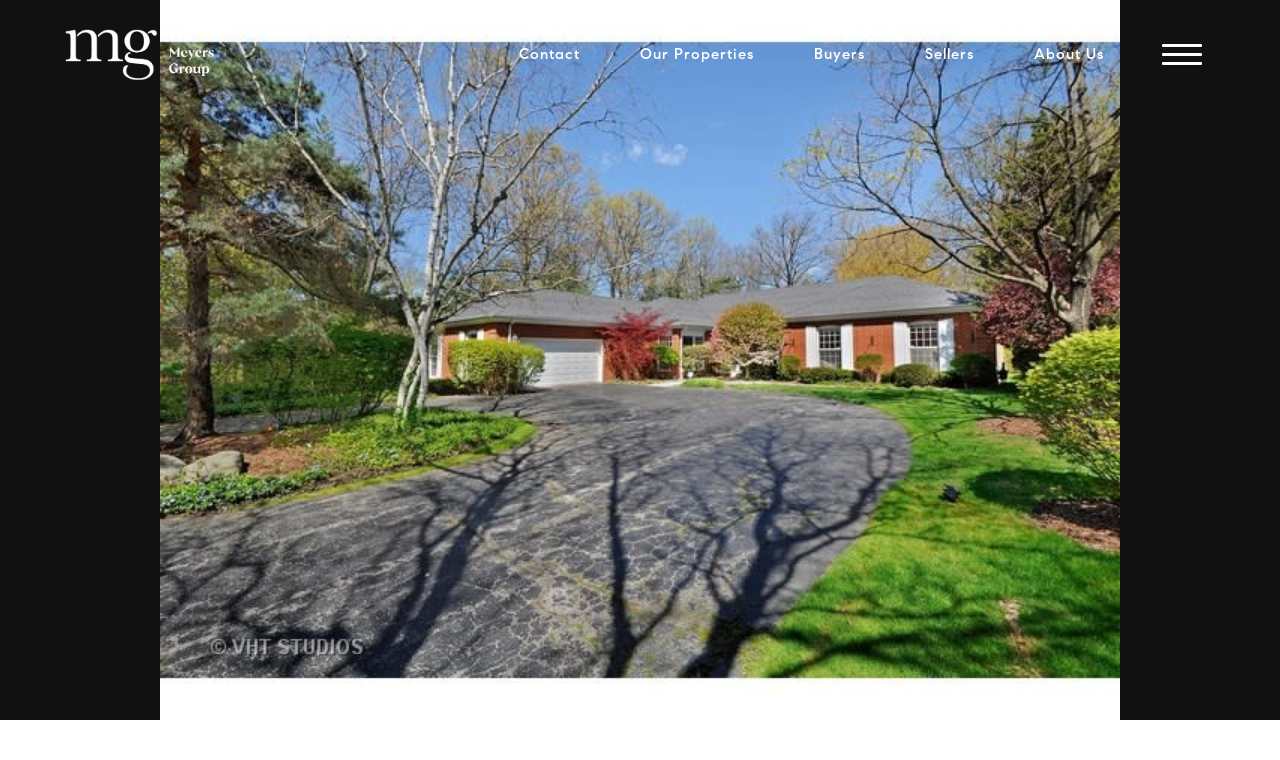

--- FILE ---
content_type: text/html; charset=utf-8
request_url: https://bss.luxurypresence.com/buttons/googleOneTap?companyId=086a59ca-ba8d-47ae-bae7-a0ee538b1a14&websiteId=7c0c15f4-fe87-4bb8-a548-da9cd9058fbc&pageId=ac54dac9-4739-4a63-a4de-1f3fbfac7f86&sourceUrl=https%3A%2F%2Fthemeyersgrouprealestate.com%2Fproperties%2F2069-burr-oaks-ln&pageMeta=%7B%22sourceResource%22%3A%22properties%22%2C%22pageElementId%22%3A%22336c73ee-a239-49e9-bf10-e17e8f7cbbf5%22%2C%22pageQueryVariables%22%3A%7B%22property%22%3A%7B%22id%22%3A%22336c73ee-a239-49e9-bf10-e17e8f7cbbf5%22%7D%2C%22properties%22%3A%7B%22relatedNeighborhoodPropertyId%22%3A%22336c73ee-a239-49e9-bf10-e17e8f7cbbf5%22%2C%22sort%22%3A%22salesPrice%22%7D%2C%22neighborhood%22%3A%7B%7D%2C%22pressReleases%22%3A%7B%22propertyId%22%3A%22336c73ee-a239-49e9-bf10-e17e8f7cbbf5%22%7D%7D%7D
body_size: 2892
content:
<style>
  html, body {margin: 0; padding: 0;}
</style>
<script src="https://accounts.google.com/gsi/client" async defer></script>
<script>
const parseURL = (url) => {
    const a = document.createElement('a');
    a.href = url;
    return a.origin;
}

const login = (token, provider, source)  => {
  const origin = (window.location != window.parent.location)
    ? parseURL(document.referrer)
    : window.location.origin;  
  const xhr = new XMLHttpRequest();
  xhr.responseType = 'json';
  xhr.onreadystatechange = function() {
    if (xhr.readyState === 4) {
      const response = xhr.response;
      const msg = {
        event: response.status,
        provider: provider,
        source: source,
        token: token
      }
      window.parent.postMessage(msg, origin);
    }
  }
  xhr.withCredentials = true;
  xhr.open('POST', `${origin}/api/v1/auth/login`, true);
  xhr.setRequestHeader("Content-Type", "application/json;charset=UTF-8");
  xhr.send(JSON.stringify({
    token,
    provider,
    source,
    websiteId: '7c0c15f4-fe87-4bb8-a548-da9cd9058fbc',
    companyId: '086a59ca-ba8d-47ae-bae7-a0ee538b1a14',
    pageId: 'ac54dac9-4739-4a63-a4de-1f3fbfac7f86',
    sourceUrl: 'https://themeyersgrouprealestate.com/properties/2069-burr-oaks-ln',
    pageMeta: '{"sourceResource":"properties","pageElementId":"336c73ee-a239-49e9-bf10-e17e8f7cbbf5","pageQueryVariables":{"property":{"id":"336c73ee-a239-49e9-bf10-e17e8f7cbbf5"},"properties":{"relatedNeighborhoodPropertyId":"336c73ee-a239-49e9-bf10-e17e8f7cbbf5","sort":"salesPrice"},"neighborhood":{},"pressReleases":{"propertyId":"336c73ee-a239-49e9-bf10-e17e8f7cbbf5"}}}',
    utm: '',
    referrer: ''
  }));
}

function getExpirationCookie(expiresInMiliseconds) {
  const tomorrow  = new Date(Date.now() + expiresInMiliseconds); // The Date object returns today's timestamp
  return `themeyersgrouprealestate.com-SID=true; expires=${tomorrow.toUTCString()}; path=/; Secure; SameSite=None`;
}

function handleCredentialResponse(response) {
  document.cookie = getExpirationCookie(24 * 60 * 60 * 1000); // 1 day
  login(response.credential, 'GOOGLE', 'GOOGLE_SIGN_ON');
}

function handleClose() {
  const msg = {
    event: 'cancel',
    provider: 'GOOGLE',
    source: 'GOOGLE_SIGN_ON'
  }
  const origin = (window.location != window.parent.location)
    ? parseURL(document.referrer)
    : window.location.origin;
  window.parent.postMessage(msg, origin);
  document.cookie = getExpirationCookie(2 * 60 * 60 * 1000); // 2 hours
}

</script>
<div id="g_id_onload"
  data-client_id="673515100752-7s6f6j0qab4skl22cjpp7eirb2rjmfcg.apps.googleusercontent.com"
  data-callback="handleCredentialResponse"
  data-intermediate_iframe_close_callback="handleClose"
  data-state_cookie_domain = "themeyersgrouprealestate.com"
  data-allowed_parent_origin="https://themeyersgrouprealestate.com"
  data-skip_prompt_cookie="themeyersgrouprealestate.com-SID"
  data-cancel_on_tap_outside="false"
></div>